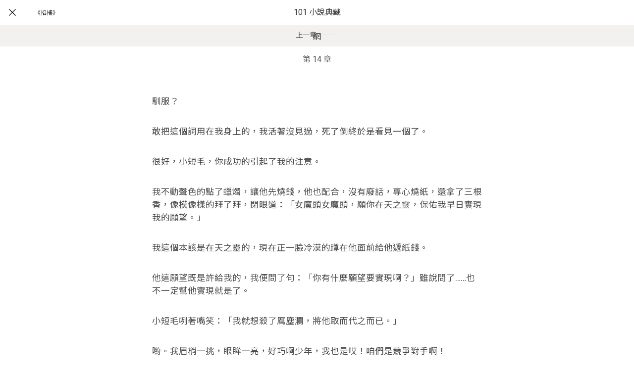

--- FILE ---
content_type: text/html; charset=utf-8
request_url: https://novel101.com/novels/6e67ae3a-d390-4d35-aa22-99b4f06727c0/chapters/ubq
body_size: 6994
content:
<!DOCTYPE html>
<html>
  <head>
    <title>《招搖》 - 第 14 章 – 101 小說典藏網</title>
<meta name="description" content="《招搖》 txt 馴服？ 敢把這個詞用在我身上的，我活著沒見過，死了倒終於是看見一個了。 很好，小短毛，你成功的引起了我的注意。 我不動聲色的點了蠟燭，讓他先燒錢，他也配合，沒有廢話，專心燒紙，還拿了三根香，像模像樣的拜了拜，閉眼道：「女魔頭女魔頭，願你在天之靈，保佑我早日實現我的願望。」">
<meta name="keywords" content="小說">
<link rel="canonical" href="https://novel101.com/novels/6e67ae3a-d390-4d35-aa22-99b4f06727c0/chapters/ubq">
<meta name="content-language" content="zh-TW">
    <link rel="stylesheet" href="/assets/donut-ad1b262292c79da5c78786670f5c331a9995d499.css" media="all" />
    <meta name="viewport" content="width=device-width, initial-scale=1, maximum-scale=1" user-scalable="no">
    <meta name="referrer" content="origin-when-crossorigin">
    <link href="/favicon.ico" rel="shortcut icon">
    <link rel="manifest" href="/packs/manifest.json">
    
    <meta name="csrf-param" content="authenticity_token" />
<meta name="csrf-token" content="C6QEpXkKuIyMQODQ8uPDfbLD9At_aqGLGX3E7xyPlF7Oq7ejiQZJoxl_V6QEbnFvMZA7WA9J-djO1P4dPpmKjA" />
  </head>
  <body id="chapters_show" class="chapters show">
    <noscript><iframe src="//www.googletagmanager.com/ns.html?id=GTM-MXM664"
height="0" width="0" style="display:none;visibility:hidden"></iframe></noscript>
<script>
  (function(w,d,s,l,i){w[l]=w[l]||[];w[l].push({'gtm.start':
  new Date().getTime(),event:'gtm.js'});var f=d.getElementsByTagName(s)[0],
  j=d.createElement(s),dl=l!='dataLayer'?'&l='+l:'';j.async=true;j.src=
  '//www.googletagmanager.com/gtm.js?id='+i+dl;f.parentNode.insertBefore(j,f);
  })(window,document,'script','dataLayer','GTM-MXM664');
</script>

    <header id="NovelReader" class="isShown">
  <div class="novelreader--inner">
    <div class="novelreader--inner--info">
      <div class="novelreader--inner--btn-close">
        <a href="/novels/6e67ae3a-d390-4d35-aa22-99b4f06727c0">
          <svg xmlns="http://www.w3.org/2000/svg" width="1000" height="1000" viewBox="0 0 1000 1000"><title>閉じる</title><polygon points="640 379.8 620.2 360 500 480.2 379.8 360 360 379.8 480.2 500 360 620.2 379.8 640 500 520 620.2 640 640 620.2 519.8 500 640 379.8"></polygon></svg>
</a>      </div>
      <ul itemscope="" itemtype="https://schema.org/BreadcrumbList" class="novelreader--inner--breadcrumb is-hidden-mobile">
        <li itemprop="itemListElement" itemscope="" itemtype="https://schema.org/ListItem">
          <h1>
            <a href="/novels/6e67ae3a-d390-4d35-aa22-99b4f06727c0" title="《招搖》" itemprop="item">
              <span itemprop="name">《招搖》</span>
            </a>
          </h1>
          <meta itemprop="position" content="1">
        </li>
        <li itemprop="itemListElement" itemscope="" itemtype="https://schema.org/ListItem">
          <h2 title="" itemprop="item">
            <span itemprop="name"></span>
          </h2>
          <link itemprop="url" href="https://novel101.com/novels/6e67ae3a-d390-4d35-aa22-99b4f06727c0/chapters/ubq">
          <meta itemprop="position" content="2">
        </li>
      </ul>
    </div>
    <div class="novelreader--inner--logo">
      <a href="/">101 小說典藏網</a>
    </div>
    <div class="novelreader--inner--tools">
    </div>
  </div>
</header>
  <div class="novel-container">
    <div class="header">
        <div class="previous-chapter">
          <a class="last-chapter" href="/novels/6e67ae3a-d390-4d35-aa22-99b4f06727c0/chapters/udk">
            <span class="last-chapter-label">上一章</span>
            <span class="last-chapter-dash">――</span>
            <span class="last-chapter-title"></span>
</a>        </div>
      第 14 章
      <div class="chapter-title"></div>
    </div>
    <div class="body">
      <p>馴服？</p>

<p>敢把這個詞用在我身上的，我活著沒見過，死了倒終於是看見一個了。</p>

<p>很好，小短毛，你成功的引起了我的注意。</p>

<p>我不動聲色的點了蠟燭，讓他先燒錢，他也配合，沒有廢話，專心燒紙，還拿了三根香，像模像樣的拜了拜，閉眼道：「女魔頭女魔頭，願你在天之靈，保佑我早日實現我的願望。」</p>

<p>我這個本該是在天之靈的，現在正一臉冷漠的蹲在他面前給他遞紙錢。</p>

<p>他這願望既是許給我的，我便問了句：「你有什麼願望要實現啊？」雖說問了……也不一定幫他實現就是了。</p>

<p>小短毛咧著嘴笑：「我就想殺了厲塵瀾，將他取而代之而已。」</p>

<p>喲。我眉梢一挑，眼眸一亮，好巧啊少年，我也是哎！咱們是競爭對手啊！</p>

<p>聽他說這話，他身後又有人喝止般的喊了他一句：「阿武！」</p>

<p>「哈哈哈，好好好。」他擺了擺手，「不說了不說了。」他往身後看了一眼，「你倆也來燒燒唄，咱麼以後入主萬戮門了，路招搖也是開山祖師嘛，前輩，得祭拜上供的。」</p>

<p>好小子！真懂規矩！我欣賞你！</p>

<p>身後兩人是一臉的不樂意，但礙於小短毛髮了命令，他們也都上前來拿紙燒了。他們燒得安安靜靜，我也不找他們搭話，去往花街的橋上有人來往，我見了便吆喝了一句：「哎，人生自古誰無死，燒點紙錢行不行。」</p>

<p>行人看了我一眼，全部扭頭就跑，直喊晦氣。</p>

<p>小短毛在我面前笑得前仆後仰：「你這樣喊，誰來燒呀。」他說著，站起身來，「我幫你吧。」他拍了拍衣裳，正適時有個路人與他擦肩而過，他將人後襟一拎，臉上的笑微微收斂了一點起來，凶戾的殺氣自然而然的流露了出來，「這裡有小美人兒需要幫助，你沒看見麼？」</p>

<p>路人一臉冷汗，抖抖索索的過來燒了錢。</p>

<p>我望著他，只覺得無比欣賞。是的，我萬戮門就是需要這樣的人才呀！</p>

<p>滿臉兇惡，有情懷，有夢想，說一不二！笑起來放肆張狂，威脅人毫不手軟。我現在要是有以前的功底，絕對當場就找此人切磋一番，探探他功底，要是妥當，我必將此人收在門下，當未來門主培養呀！</p>

<p>才不要墨青那個小醜八怪將我的魔教當廟來開呢！</p>

<p>小短毛在橋上興沖沖的幫我抓人來燒紙，他的兩個手下在旁邊一邊燒一邊嘀咕：「他玩高興了又得誤事。」</p>

<p>另一人答：「我是勸不住了，讓他誤吧，對方也該習慣了。」</p>

<p>「哎……我先去報個信兒吧，你這邊盯著。他玩完了趕緊帶他過來。」</p>

<p>嗯，聽他們對話，這個小短毛還有點任性脾氣？</p>

<p>很好，我喜歡。像我的風格。</p>

<p>把路過的行人給我抓了一排過來，挨個排著隊燒紙了，小短毛很得意的抱起了手，走到我面前，拿大拇指指了指他們：「小美人兒，這麼多人夠燒你這些紙了吧。」</p>

<p>我往後面一看，粗略估計有大概五六十個，算上剛才鬧騰的時間裡燒完紙走掉的，約莫今天能有□□十個給我燒紙，再加上芷嫣白日誆的那十來個小孩，我陰間賬戶上，應該有一萬錢了，可以去買神行丸了！</p>

<p>一瞬間我只覺得這個小短毛真是合我胃口極了！</p>

<p>我招手讓他過來蹲下，我拍了拍他的肩：「我……」</p>

<p>他也拍了拍我的肩：「我很欣賞你嘛小美人兒。」</p>

<p>哎？</p>

<p>他摸著下巴思量：「一般人不敢支攤出來給路招搖燒紙錢的，你敢。一般人也不敢直視我的眼睛的，你也敢。一般人看著我這麼威脅人，早嚇得渾身發抖不知所措了，可你還能這般坦然處之，嘶，要不然，我把你收入旗下好了。」</p>

<p>嗯，不愧是我看中的人，居然連想法都和我這麼像，我欣賞他，想收了他，原來，他也是這麼想的……</p>

<p>若換了以前，我必定要好好馴服馴服這個桀驁的小短毛。讓他對我俯首稱臣。</p>

<p>可惜現在不行了。</p>

<p>沒身體，沒精力，也沒那個地位了。</p>

<p>我悵然一歎：「不了，我還有自己的事情要做。多謝你今日幫我。」</p>

<p>小短毛挑了挑眉：「好。」他站起了身，「我乃新山姜武，近來都呆在江城，你若是想通了，都可以來找我。」聽他這話，旁邊的屬下急了：「阿武，這人來歷不明，你！」</p>

<p>「她給路招搖燒紙呢，總不能是厲塵瀾的人吧。」他說得直白，還轉頭問我，「是吧。」</p>

<p>我笑而不答：「下次找你喝酒。」</p>

<p>小短毛笑開：「小美人兒，我盯住你咯。」言罷，他帶上那他屬下轉身離開了。走了幾步，又轉過頭來，喊了一聲：「哎，你們幾個排隊的，不要讓我知道你們沒燒完紙就跑了哦。」</p>

<p>我感覺排著隊的所有人皆是一個寒顫，隨即集體沉默。</p>

<p>直到他走遠了，身影在花街的燈光裡再也模糊不清，還排著隊的這十來個人皆狠狠的鬆了一口氣，面前這位燒紙的路人更是抬手抹了抹額上的汗，手都抖得拿不住紙了。身後有人罵道：「這個窮凶極惡的傢伙，到底什麼時候才能離開江城。」</p>

<p>「這麼大個刺頭，也不見萬戮門來將他拔了。」</p>

<p>「你懂什麼，這姜武為什麼呆在江城不肯走，不就因為這兒是仙魔兩道勢力交接處嗎，仙門不好出手，他們萬戮門也不好出手，誰先動手，誰就腹背受敵。」</p>

<p>前面一個抖著手將紙燒完的人走了，後面一個也蹲下來燒，一邊燒一邊念叨：「我倒希望路招搖復活了，兩個都是心狠手辣凶狠暴戾的主，帶著彼此一起去地獄最好。」</p>

<p>我一邊遞紙給面前這個人，一邊想，少年，你還是太天真了。如果我復活了，你就不怕我和他強強聯合，到時候你們這些仙門人士市井小民，不是活得更加水深火熱了嗎……</p>

<p>不過說來，這新山姜武我好似前段時間在哪兒……啊，對了，我想起來了。上次去無惡殿，在側殿的時候聽到墨青和袁桀在爭執，其內容不就是要不要聯合千塵閣的琴千弦殺姜武嗎。</p>

<p>我摸著下巴想。</p>

<p>若是我在世，這樣的人若能收服，必定是要收服的，可若收服不了，那必定也是要剷除的。畢竟不能為我所用的老虎，都是和我搶地盤的老虎，容不得他。</p>

<p>只是現在我不是門主了，這些事也輪不得我來心煩。他們給墨青添亂，我巴不得是越多越好。到時候渾水摸魚，只要墨青腦袋是我拿下的，別的，你們怎麼折騰，也都無所謂了。</p>

<p>這方燒完紙，我興沖沖的去了亡魂鬼市。</p>

<p>將芷嫣的身體一脫，我以魂魄之體，終於沒再被門口的看門攔住了，我邁進神行店舖的大門。在裡面深深吸了一口氣——</p>

<p>清爽啊！</p>

<p>有錢的感覺就是不一樣！</p>

<p>我背了手，在店裡面看了看，和那回魂鋪一樣，其實沒什麼好看的。就是一張黑布罩了一個櫃檯，上面掛著幾個牌子。神行一日，神行一月，神行一年，神行永久。</p>

<p>我對比了一下價格。</p>

<p>神行一日是五百錢，神行一月是一萬錢，一年是十萬錢，而永久則是一百萬錢……</p>

<p>就算是普通人，按照一人一天一千錢的額度來算，每天有十個人給他燒錢，那也要燒一百天……而我……按照一天十人給我燒一百來算，要燒一千天。</p>

<p>你們這些鬼市做生意的，怎麼不乾脆去搶？比我活著的時候還流氓。</p>

<p>「掌櫃。」我從在櫃檯上拍了拍。</p>

<p>一臉乾瘦的掌櫃從櫃檯後面撩開黑布，露了個頭出來，盯著我：「幹啥？明碼標價，直接買。」</p>

<p>「我覺得你們這個價格不合理。」</p>

<p>掌櫃看了看我，然後又轉頭看了看別的東西：「路招搖是吧，咱們鬼市賣給行善積德的人和你們這些作惡多端的人的東西，價格是不一樣的。你看到的東西的價格，是根據你生前品行來定的。嫌貴，就去買還陽丹，回去做點好事啊。哦，還陽丹更貴，呵呵。」</p>

<p>我……</p>

<p>你們不僅燒錢看人給錢，買東西還看人喊價呢！</p>

<p>簡直無法無天！</p>

<p>我一咬牙，狠狠的拍了一下櫃檯，我目光陰鷙的看著掌櫃，掌櫃仿似被驚了一跳：「你要幹什麼……我告訴你，這可不是在陽間，這兒是有天法的，你要幹了壞事兒，筆筆給你記在賬上。以後日子一天不如一天。」</p>

<p>「……給我拿個一個月的。」</p>

<p>「啊？」</p>

<p>「神行丸，給我拿個一個月的！」</p>

<p>出了神行鋪，我又狠狠瞪了那懶洋洋的店小二一眼。店小二默不作聲的受了，轉身悄悄去抹了下額頭。我聽見店裡掌櫃和他在嘀咕：「這些壞人死了也凶得厲害。」</p>

<p>小二應：「她還瞪我呢……掌櫃，我怕……」</p>

<p>嘖，這個亡魂鬼市，等我不用你了，遲早想辦法給你拆了。</p>

<p>我磕下神行丸，當街飄了飄，只稍稍一用力，霎時速度就快得和人走一樣了！</p>

<p>在身邊所有慢吞吞飄著的鬼面前，我快得就像一匹奔騰的野馬。我在鬼市使勁兒飄了一會兒，快捷的速度讓我心曠神怡，方纔的不悅也散去了些，我心情愉快的穿上了芷嫣的身體，回了戲月峰，可剛剛一到戲月峰，天變亮了起來，芷嫣霎時回魂。</p>

<p>我被撞出身體，剛想給她轉圈圈炫耀一下，卻聽芷嫣驚恐的跟我說：「不好了！滄嶺他打算從地牢裡逃出去了！」</p>

<p>我挑了下眼角：「身體恢復得蠻快的啊，這才幾天時間，讓他趕緊滾吧，你以後好好練功，專心給我去找人燒紙，江城是個好地……」</p>

<p>「他打算來帶我一起走！」</p>

<p>我一默：「哈？他們鑒心門的是不是腦子有坑？」</p>

<p>就知道給我找事兒！</p>

<p>　　</p>
    </div>
  </div>
    <div class="chapter-footer">
      <a class="next-chapter" href="/novels/6e67ae3a-d390-4d35-aa22-99b4f06727c0/chapters/ubr">
        <span class="next-chapter-label">下一章</span>
        <span class="next-chapter-title"></span>
        <span class="next-chapter-arrow">
          <svg xmlns="http://www.w3.org/2000/svg" width="1000" height="1000" viewBox="0 0 1000 1000"><path d="M522.42,723.09v-514H477.58v514l-228.7-228.7-31.39,32L500,808.86,782.51,526.35l-32-32ZM500,955.16c-61.66,0-121.08-11.77-177.13-35.32a466.15,466.15,0,0,1-77.35-42A460.59,460.59,0,0,1,122.2,754.48a445.47,445.47,0,0,1-41.48-77.35C56.61,621.08,44.84,561.66,44.84,500c0-61.1,11.77-120.52,35.88-176.57a445.47,445.47,0,0,1,41.48-77.35,495.6,495.6,0,0,1,55.49-67.83,495.6,495.6,0,0,1,67.83-55.49,466.15,466.15,0,0,1,77.35-42A454.52,454.52,0,0,1,500,44.84c251.12,0,455.16,204.6,455.16,455.16C955.16,751.12,751.12,955.16,500,955.16ZM500,0C223.65,0,0,224.22,0,500s223.65,500,500,500c275.78,0,500-224.22,500-500S775.78,0,500,0Z"></path></svg>
        </span>
</a>    </div>
</div>

    
  </body>
</html>


--- FILE ---
content_type: text/plain
request_url: https://www.google-analytics.com/j/collect?v=1&_v=j102&a=1980195483&t=pageview&_s=1&dl=https%3A%2F%2Fnovel101.com%2Fnovels%2F6e67ae3a-d390-4d35-aa22-99b4f06727c0%2Fchapters%2Fubq&ul=en-us%40posix&dt=%E3%80%8A%E6%8B%9B%E6%90%96%E3%80%8B%20-%20%E7%AC%AC%2014%20%E7%AB%A0%20%E2%80%93%20101%20%E5%B0%8F%E8%AA%AA%E5%85%B8%E8%97%8F%E7%B6%B2&sr=1280x720&vp=1280x720&_u=YGBAiEABBAAAACAAI~&jid=54967719&gjid=397451599&cid=1837556787.1768864875&tid=UA-72669838-1&_gid=1434765645.1768864875&_slc=1&gtm=45He61e1h1n71MXM664v71873897za200zd71873897&gcd=13l3l3l3l1l1&dma=0&tag_exp=103116026~103200004~104527907~104528501~104684208~104684211~105391252~115495939~115938466~115938468~115985661~117041588&z=215369932
body_size: -450
content:
2,cG-77LDN5LMWL